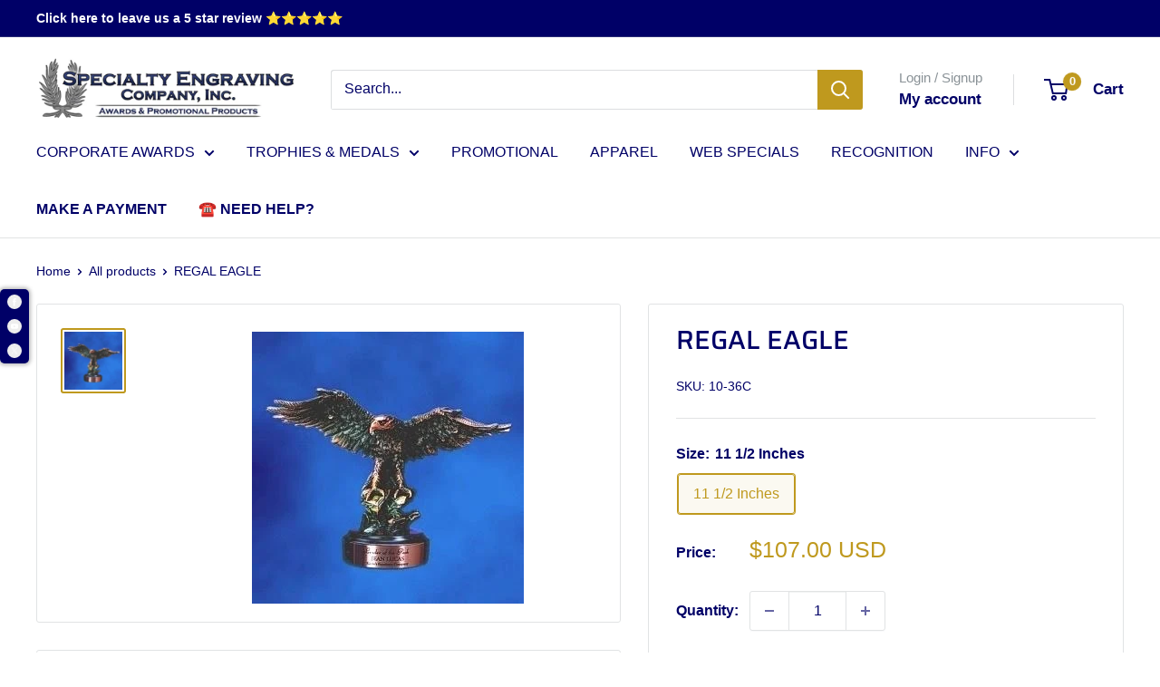

--- FILE ---
content_type: text/javascript
request_url: https://www.specialtyengraving.com/cdn/shop/t/23/assets/custom.js?v=102476495355921946141760043767
body_size: -527
content:
//# sourceMappingURL=/cdn/shop/t/23/assets/custom.js.map?v=102476495355921946141760043767
